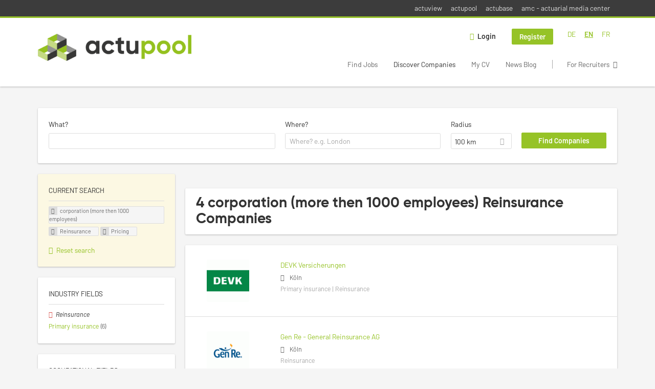

--- FILE ---
content_type: text/html; charset=utf-8
request_url: https://www.actupool.com/en/unternehmen-suchen/corporation-more-then-1000-employees/reinsurance-0/pricing
body_size: 11781
content:
<!DOCTYPE html>
<!--[if IEMobile 7]><html class="no-js ie iem7" lang="en-UK" dir="ltr"><![endif]-->
<!--[if lte IE 6]><html class="no-js ie lt-ie9 lt-ie8 lt-ie7" lang="en-UK" dir="ltr"><![endif]-->
<!--[if (IE 7)&(!IEMobile)]><html class="no-js ie lt-ie9 lt-ie8" lang="en-UK" dir="ltr"><![endif]-->
<!--[if IE 8]><html class="no-js ie lt-ie9" lang="en-UK" dir="ltr"><![endif]-->
<!--[if (gte IE 9)|(gt IEMobile 7)]><html class="no-js ie" lang="en-UK" dir="ltr" prefix="og: http://ogp.me/ns# content: http://purl.org/rss/1.0/modules/content/ dc: http://purl.org/dc/terms/ foaf: http://xmlns.com/foaf/0.1/ rdfs: http://www.w3.org/2000/01/rdf-schema# sioc: http://rdfs.org/sioc/ns# sioct: http://rdfs.org/sioc/types# skos: http://www.w3.org/2004/02/skos/core# xsd: http://www.w3.org/2001/XMLSchema#"><![endif]-->
<!--[if !IE]><!--><html class="no-js" lang="en-UK" dir="ltr" prefix="og: http://ogp.me/ns# content: http://purl.org/rss/1.0/modules/content/ dc: http://purl.org/dc/terms/ foaf: http://xmlns.com/foaf/0.1/ rdfs: http://www.w3.org/2000/01/rdf-schema# sioc: http://rdfs.org/sioc/ns# sioct: http://rdfs.org/sioc/types# skos: http://www.w3.org/2004/02/skos/core# xsd: http://www.w3.org/2001/XMLSchema#"><!--<![endif]-->
<head>
  <title>corporation (more then 1000 employees) Reinsurance Pricing Companies | actupool</title>
  <!--[if IE]><![endif]-->
<meta charset="utf-8" />
<script type="text/javascript">window.dataLayer = window.dataLayer || [];function gtag() {dataLayer.push(arguments);}gtag('consent', 'default', {ad_storage: 'denied',analytics_storage: 'denied',ad_user_data: 'denied',ad_personalization: 'denied',wait_for_update: 2000});gtag('set', 'ads_data_redaction', true);</script>
<meta name="description" content="4 corporation (more then 1000 employees) Reinsurance Pricing Companies - Company search on actupool." />
<script type="application/ld+json">{"@context":"http:\/\/schema.org","@type":"WebSite","name":"actupool","url":"https:\/\/www.actupool.com"}</script>
<script type="application/ld+json">{"@context":"http:\/\/schema.org","@type":"Organization","url":"https:\/\/www.actupool.com","logo":"https:\/\/www.actupool.com\/en\/sites\/all\/themes\/actupool\/logo.png"}</script>
<link as="image" href="https://www.actupool.com/sites/all/themes/actupool/logo.png" rel="preload" />
<link as="font" href="https://www.actupool.com/profiles/recruiter/themes/epiq/dist/fonts/fontawesome-webfont.woff" type="font/woff" crossorigin="1" rel="preload" />
<link rel="shortcut icon" href="https://www.actupool.com/sites/all/themes/actupool/favicon.ico" type="image/vnd.microsoft.icon" />
<script>window.dataLayer = window.dataLayer || []; window.dataLayer.push();</script>
<link rel="profile" href="http://www.w3.org/1999/xhtml/vocab" />
<meta property="og:image" name="twitter:image:src" content="https://www.actupool.com/sites/all/themes/actupool/dist/images/og-image.jpg" />
<meta property="og:image" content="https://www.actupool.com/sites/all/themes/actupool/dist/images/og-image.jpg" />
<meta name="HandheldFriendly" content="true" />
<meta name="MobileOptimized" content="width" />
<meta http-equiv="cleartype" content="on" />
<link rel="apple-touch-icon" href="https://www.actupool.com/sites/all/themes/actupool/apple-touch-icon.png" />
<link rel="apple-touch-icon-precomposed" href="https://www.actupool.com/sites/all/themes/actupool/apple-touch-icon-precomposed.png" />
<meta name="viewport" content="width=device-width, initial-scale=1.0, minimum-scale=1.0" />
<link rel="canonical" href="https://www.actupool.com/en/unternehmen-suchen/corporation-more-then-1000-employees/reinsurance-0" />
<meta property="og:site_name" content="actupool" />
<meta property="og:type" content="article" />
<meta property="og:url" content="https://www.actupool.com/en/unternehmen-suchen/corporation-more-then-1000-employees/reinsurance-0/pricing" />
  <link type="text/css" rel="stylesheet" href="https://www.actupool.com/sites/default/files/advagg_css/css__ecI-b0vwEJN6z93gbin_rJzyoreyiqbGbvGNw-Nq9Js__v3bu_jS-KalT7VWCxG4S2YHDhQB22AbKBgcaS8N0x9U__xZtX7tkbPfU71HZNCENOQc4KZ7gxgBRK_4u2lzxYxT0.css" media="all" />
<style>@font-face{font-family:'drop';src:local(Arial),local(Droid)}@font-face{font-family:'spinjs';src:local(Arial),local(Droid)}.ajax-progress div.throbber{font-family:spinjs !important;line-height:15px;text-indent:1px;word-spacing:33px;letter-spacing:50px;font-size:25px;font-weight:400;text-decoration:none;color:#475a69;background-color:#000}</style>
<link type="text/css" rel="stylesheet" href="https://www.actupool.com/sites/default/files/advagg_css/css__92vbEODaRa5RAmafoOYT6vhNPe92o-94l7rzBFsdsL4__3g9geKSEL7Bi9frPpmyhbJqLlbd7VKV1PZSRY6FCB3Q__xZtX7tkbPfU71HZNCENOQc4KZ7gxgBRK_4u2lzxYxT0.css" media="all" />

<!--[if lte IE 8]>
<link type="text/css" rel="stylesheet" href="https://www.actupool.com/sites/default/files/advagg_css/css__ViiX6EVPw-kTGXAuH4gBNNca8HfjbtF-y5JfkuvuF28__HNu8L5O5f6CwjHl_FFPx2mByKxrlMYm1SGz-6evWEgI__xZtX7tkbPfU71HZNCENOQc4KZ7gxgBRK_4u2lzxYxT0.css" media="all" />
<![endif]-->
  <script src="https://app.usercentrics.eu/browser-ui/latest/loader.js" id="usercentrics-cmp" data-settings-id="000qEXSKx" defer="defer" data-tcf-enabled="true"></script>
</head>
<body class="html not-front not-logged-in page-search page-search-companies page-search-companies-corporation-more-then-1000-employees page-search-companies-corporation-more-then-1000-employees-reinsurance-0 page-search-companies-corporation-more-then-1000-employees-reinsurance-0-pricing i18n-en-UK section-search sidebar-first has-branding-logo" x-ms-format-detection="none">
  <a href="#main-content" class="element-invisible element-focusable">Skip to main content</a>
  <noscript aria-hidden="true"><iframe src="https://www.googletagmanager.com/ns.html?id=GTM-WMNL69Q" height="0" width="0" style="display:none;visibility:hidden" title="Google Tag Manager">Google Tag Manager</iframe></noscript>    <div class="navigation--sites">
    <div class="l-container">
        <div class="l-region l-region--navigation-sites">
    <nav id="block-menu-menu-actupool-top-level-nav" role="navigation" class="block block--menu block--menu-menu-actupool-top-level-nav">
      
  <ul class="menu"><li class="first leaf"><a href="https://www.actuview.com/" target="_blank">actuview</a></li>
<li class="leaf"><a href="https://actupool.com">actupool</a></li>
<li class="leaf"><a href="https://actubase.com/">actubase</a></li>
<li class="last leaf"><a href="https://actuarial-media.com/" target="_blank">amc - actuarial media center</a></li>
</ul></nav>
  </div>
    </div>
  </div>
<div  class="l-page">
  <header class="l-header" role="banner">
    <div class="l-mobile-menu">
      <div class="menu">
        <button class="menu--mobile__switch svg-icon--action svg-icon">
          
<span class="recruiter-epiq-icon svg-icon"  class="recruiter-epiq-icon svg-icon">
<svg xmlns="http://www.w3.org/2000/svg" role="img" aria-labelledby="bars" viewBox="0 0 100 100">
      <title id="bars">Menu</title>
    <use
    xlink:href="https://www.actupool.com/sites/all/themes/actupool/dist/icons/defs/icons.svg?refresh2#bars"></use>
</svg>
</span>
        </button>
      </div>
      <div class="l-branding-mobile">
                              <a href="/en"
               title="actupool" rel="home"
               class="site-logo">
              <img src="https://www.actupool.com/sites/all/themes/actupool/logo.png"
                   alt="actupool logo"/>
            </a>
                                </div>
      <a href="/search/job" class="svg-icon--action svg-icon">
        
<span class="recruiter-epiq-icon svg-icon"  class="recruiter-epiq-icon svg-icon">
<svg xmlns="http://www.w3.org/2000/svg" role="img" aria-labelledby="search" viewBox="0 0 100 100">
      <title id="search">Search for jobs</title>
    <use
    xlink:href="https://www.actupool.com/sites/all/themes/actupool/dist/icons/defs/icons.svg?refresh2#search"></use>
</svg>
</span>
      </a>
    </div>
    <div class="l-container">
      <div class="l-branding">
                  <a href="/en"
             title="actupool" rel="home"
             class="site-logo">
            <img src="https://www.actupool.com/sites/all/themes/actupool/logo.png"
                 alt="actupool logo"/>
          </a>
                
                      </div>

            <div class="l-navigation-container mobile-menu">
        <div class="navigation__mobile-menu-branding">
                      <a href="/en"
               title="actupool" rel="home"
               class="site-logo">
              <img src="https://www.actupool.com/sites/all/themes/actupool/logo.png"
                   alt="actupool logo"/>
            </a>
                    <button class="mobile-menu__close svg-icon--action">
            
<span class="recruiter-epiq-icon svg-icon svg-icon--action"  class="recruiter-epiq-icon svg-icon svg-icon--action">
<svg xmlns="http://www.w3.org/2000/svg" role="img" aria-labelledby="times" viewBox="0 0 100 100">
      <title id="times">Close menu</title>
    <use
    xlink:href="https://www.actupool.com/sites/all/themes/actupool/dist/icons/defs/icons.svg?refresh2#times"></use>
</svg>
</span>
          </button>
        </div>
        <div class="l-navigation-top">
                      <div class="l-region l-region--navigation-top">
    <div id="block-locale-language" role="complementary" class="block block--locale block--locale-language">
        <div class="block__title"><span>Languages</span></div>
      <div class="block__content">
    <ul class="language-switcher-locale-url"><li class="de first"><a href="/de/unternehmen-suchen/konzern-ueber-1000-ma/rueckversicherung-0/pricing" class="language-link" xml:lang="de" hreflang="de">DE</a></li>
<li class="en-UK"><a href="/en/unternehmen-suchen/corporation-more-then-1000-employees/reinsurance-0/pricing" class="language-link active" xml:lang="en-UK" hreflang="en">EN</a></li>
<li class="fr last"><a href="/fr/unternehmen-suchen/konzern-uber-1000-ma/ruckversicherung/pricing" class="language-link" xml:lang="fr" hreflang="fr">FR</a></li>
</ul>  </div>
</div>
<nav id="block-menu-menu-login-menu" role="navigation" aria-label="Login menu" class="block block--menu block-user-menu block--menu-menu-login-menu">
        <div class="block__title"><span><strong>Login menu</strong></span></div>
    
  <ul class="menu"><li class="first leaf"><a href="/en/user/login" class="login-transparent">Login</a></li>
<li class="last leaf"><a href="/en/user/register" class="epiq-button--primary">Register</a></li>
</ul></nav>
  </div>
        </div>
        <div class="l-navigation-main">
            <div class="l-region l-region--navigation">
    <nav id="block-menu-menu-applicant-menu" role="navigation" aria-label="Applicant menu" class="block block--menu block-main-menu block-applicant-menu block--menu-menu-applicant-menu">
        <div class="block__title"><span><strong>Applicant menu</strong></span></div>
    
  <ul class="menu"><li class="first collapsed"><a href="/en/jobs">Find Jobs</a></li>
<li class="leaf active-trail"><a href="/en/unternehmen-suchen" class="active-trail active">Discover Companies</a></li>
<li class="leaf"><a href="/en/resume-lp">My CV</a></li>
<li class="leaf"><a href="/en/news">News Blog</a></li>
<li class="last leaf"><a href="/en/recruiter" class="menu-item--switch">For Recruiters</a></li>
</ul></nav>
  </div>
        </div>
      </div>
    </div>
  </header>

  
      <div class="l-search">
      <div class="l-container">
          <div class="l-region l-region--search">
    <div id="block-views-cc6b601be0835d68231107649541f5e8" class="block block--views block-search block-company-search block--views-cc6b601be0835d68231107649541f5e8">
        <div class="block__content">
    <form role="search" class="views-exposed-form-company-profile-search-page" action="/en/unternehmen-suchen/corporation-more-then-1000-employees/reinsurance-0/pricing" method="get" id="views-exposed-form-company-profile-search-page" accept-charset="UTF-8"><div><div class="views-exposed-form">
  <div class="views-exposed-widgets clearfix">
          <div id="edit-search-api-views-fulltext-wrapper" class="views-exposed-widget views-widget-filter-search_api_views_fulltext ">
                  <label for="edit-search-api-views-fulltext">
            What?          </label>
          <div class="views-widget">
            <div class="form-item form-type-autocomplete form-type-textfield form-item-search-api-views-fulltext">
 <div class="form-item-input"><input class="auto_submit form-text form-autocomplete" data-search-api-autocomplete-search="search_api_views_company_profile_search" type="text" id="edit-search-api-views-fulltext" name="search_api_views_fulltext" value="" size="30" maxlength="128" /><input type="hidden" id="edit-search-api-views-fulltext-autocomplete" value="https://www.actupool.com/sapi_autocomplete.php?machine_name=search_api_views_company_profile_search&amp;language=en-UK" disabled="disabled" class="autocomplete" />
</div></div>
          </div>
                      </div>
                <div id="edit-company-geo-location-wrapper" class="views-exposed-widget views-widget-filter-company_geo_location has-operator ">
                  <label for="edit-company-geo-location">
            Where?          </label>
          <div class="views-widget">
            <input id="edit-company-geo-location" type="hidden" name="company_geo_location" value="" />
<div id='root-company-geo-location'><div class='views-exposed-widget' style='visibility: hidden;'><div class='geosuggest__input-wrapper'><input type='text'></div></div></div>          </div>
                      </div>
              <div class='views-exposed-widget views-widget-filter-company_geo_location views-geo-radius'>
          <label for="edit-radius">
            Radius          </label>
          <div class="views-operator">
            <div class="form-item form-type-select form-item-radius">
  <div class="form-item-input"><select aria-label="Radius" class="formawesome-enhanced form-select" id="edit-radius" name="radius"><option value="">-</option><option value="5">5 km</option><option value="25">25 km</option><option value="50">50 km</option><option value="100" selected="selected">100 km</option><option value="200">200 km</option></select>
</div></div>
          </div>
        </div>
                          <div class="views-exposed-widget views-submit-button">
      <div class="form-item form-type-submit form-item-Find-Companies">
 <input type="submit" id="edit-submit-company-profile-search" name="Find Companies" value="Find Companies" class="form-submit button button--primary" />
</div>
<input class="latitude" data-geo="lat" type="hidden" name="lat" value="" />
<input class="longitude" data-geo="lng" type="hidden" name="lon" value="" />
<input class="country" data-geo="country" type="hidden" name="country" value="" />
<input class="administrative_area_level_1" data-geo="administrative_area_level_1" type="hidden" name="administrative_area_level_1" value="" />
    </div>
      </div>
</div>
</div></form>  </div>
</div>
  </div>
      </div>
    </div>
  
  <div class="l-main">
    <div class="l-container">
      <div class="l-content" role="main">
        <a id="main-content"></a>
                                                                          <div class="l-region l-region--content">
    <div class="view view-company-profile-search view-id-company_profile_search view-display-id-page view-dom-id-edf6bc608fc5c68289991bb29918df26">
            <div class="view-header">
      <h1 class="search-result-header">4 corporation (more then 1000 employees) Reinsurance Companies</h1>    </div>
  
  
  
      <div class="view-content">
        <div class="views-row views-row-1 views-row-odd views-row-first">
    <div class="entity entity-profile2 profile2-company-profile company_profile--teaser company-profile--teaser clearfix" about="/en/unternehmen/devk-versicherungen" typeof="" class="entity entity-profile2 profile2-company-profile company_profile--teaser">
  <div class="content">

    <a title='DEVK Versicherungen'
       href='/en/unternehmen/devk-versicherungen'
      >
              <div class="company-profile__logo" >
          <picture  title="DEVK Versicherungen">
<!--[if IE 9]><video style="display: none;"><![endif]-->
<source data-srcset="https://www.actupool.com/sites/default/files/styles/squared_teaser_logo_wide_1x/public/company_logos/logo_devk_40x10_d_wag_002.gif?itok=T426vUD7 1x, https://www.actupool.com/sites/default/files/styles/squared_teaser_logo_wide_2x/public/company_logos/logo_devk_40x10_d_wag_002.gif?itok=j0_G8Wur 2x" data-aspectratio="200/200" media="(min-width: 1200px)" />
<source data-srcset="https://www.actupool.com/sites/default/files/styles/squared_teaser_logo_narrow_1x/public/company_logos/logo_devk_40x10_d_wag_002.gif?itok=XEe0ZWem 1x, https://www.actupool.com/sites/default/files/styles/squared_teaser_logo_narrow_2x/public/company_logos/logo_devk_40x10_d_wag_002.gif?itok=8ztPuNDS 2x" data-aspectratio="200/200" media="(min-width: 800px)" />
<source data-srcset="https://www.actupool.com/sites/default/files/styles/squared_teaser_logo_small_1x/public/company_logos/logo_devk_40x10_d_wag_002.gif?itok=12UjOCb5 1x, https://www.actupool.com/sites/default/files/styles/squared_teaser_logo_small_2x/public/company_logos/logo_devk_40x10_d_wag_002.gif?itok=2mH9gg3G 2x" data-aspectratio="150/150" media="(min-width: 480px)" />
<source data-srcset="https://www.actupool.com/sites/default/files/styles/squared_teaser_logo_mobile_1x/public/company_logos/logo_devk_40x10_d_wag_002.gif?itok=gveCkqYF 1x, https://www.actupool.com/sites/default/files/styles/squared_teaser_logo_mobile_2x/public/company_logos/logo_devk_40x10_d_wag_002.gif?itok=SfonwyfK 2x" data-aspectratio="200/200" media="(min-width: 0px)" />
<!--[if IE 9]></video><![endif]-->
<img  class="lazyload" data-aspectratio="" data-src="https://www.actupool.com/sites/default/files/styles/frontpage_company_logo/public/company_logos/logo_devk_40x10_d_wag_002.gif?itok=iHqtO5I_" alt="DEVK Versicherungen" title="DEVK Versicherungen" />
</picture>        </div>
      
      <div class="company-profile__info" >
        <h2 class="company-profile__name" >
          <div class="field field--name-field-company-name field--type-text field--label-hidden"><div class="field__items"><div class="field__item even">DEVK Versicherungen</div></div></div>        </h2>

                  <div class="company-profile__address" >
            <div class="field field--name-field-company-address field--type-addressfield field--label-hidden"><div class="field__items"><div class="field__item even"><div class="street-block"><div class="thoroughfare">Riehler Straße 190</div></div>
<div class="addressfield-container-inline locality-block country-DE country-hidden"><span class="postal-code">50735</span> <span class="locality">Köln</span></div>
</div></div></div>          </div>
        
                  <div class="company-profile__industry" >
            Primary insurance | Reinsurance          </div>
              </div>
    </a>

    <div class="company-profile__links">
      
      
      
      
      
          </div>
  </div>
</div>
  </div>
  <div class="views-row views-row-2 views-row-even">
    <div class="entity entity-profile2 profile2-company-profile company_profile--teaser company-profile--teaser clearfix" about="/en/unternehmen/gen-re-general-reinsurance-ag" typeof="" class="entity entity-profile2 profile2-company-profile company_profile--teaser">
  <div class="content">

    <a title='Gen Re - General Reinsurance AG'
       href='/en/unternehmen/gen-re-general-reinsurance-ag'
      >
              <div class="company-profile__logo" >
          <picture  title="Gen Re - General Reinsurance AG">
<!--[if IE 9]><video style="display: none;"><![endif]-->
<source data-srcset="https://www.actupool.com/sites/default/files/styles/squared_teaser_logo_wide_1x/public/company_logos/genre_300px.gif?itok=mYjdMcOC 1x, https://www.actupool.com/sites/default/files/styles/squared_teaser_logo_wide_2x/public/company_logos/genre_300px.gif?itok=myYZYSmU 2x" data-aspectratio="200/200" media="(min-width: 1200px)" />
<source data-srcset="https://www.actupool.com/sites/default/files/styles/squared_teaser_logo_narrow_1x/public/company_logos/genre_300px.gif?itok=z27Fxgtm 1x, https://www.actupool.com/sites/default/files/styles/squared_teaser_logo_narrow_2x/public/company_logos/genre_300px.gif?itok=ktOoYWv_ 2x" data-aspectratio="200/200" media="(min-width: 800px)" />
<source data-srcset="https://www.actupool.com/sites/default/files/styles/squared_teaser_logo_small_1x/public/company_logos/genre_300px.gif?itok=ZZuNGCtF 1x, https://www.actupool.com/sites/default/files/styles/squared_teaser_logo_small_2x/public/company_logos/genre_300px.gif?itok=ShLwNvN4 2x" data-aspectratio="150/150" media="(min-width: 480px)" />
<source data-srcset="https://www.actupool.com/sites/default/files/styles/squared_teaser_logo_mobile_1x/public/company_logos/genre_300px.gif?itok=TjJKmgPz 1x, https://www.actupool.com/sites/default/files/styles/squared_teaser_logo_mobile_2x/public/company_logos/genre_300px.gif?itok=HF2QywO8 2x" data-aspectratio="200/200" media="(min-width: 0px)" />
<!--[if IE 9]></video><![endif]-->
<img  class="lazyload" data-aspectratio="" data-src="https://www.actupool.com/sites/default/files/styles/frontpage_company_logo/public/company_logos/genre_300px.gif?itok=JRbnpWme" alt="Gen Re - General Reinsurance AG" title="Gen Re - General Reinsurance AG" />
</picture>        </div>
      
      <div class="company-profile__info" >
        <h2 class="company-profile__name" >
          <div class="field field--name-field-company-name field--type-text field--label-hidden"><div class="field__items"><div class="field__item even">Gen Re - General Reinsurance AG</div></div></div>        </h2>

                  <div class="company-profile__address" >
            <div class="field field--name-field-company-address field--type-addressfield field--label-hidden"><div class="field__items"><div class="field__item even"><div class="street-block"><div class="thoroughfare">Theodor-Heuss-Ring 11</div></div>
<div class="addressfield-container-inline locality-block country-DE country-hidden"><span class="postal-code">50668</span> <span class="locality">Köln</span></div>
</div></div></div>          </div>
        
                  <div class="company-profile__industry" >
            Reinsurance          </div>
              </div>
    </a>

    <div class="company-profile__links">
      
      
      
      
      
          </div>
  </div>
</div>
  </div>
  <div class="views-row views-row-3 views-row-odd">
    <div class="entity entity-profile2 profile2-company-profile company_profile--teaser company-profile--teaser clearfix" about="/en/unternehmen/hdi-ag" typeof="" class="entity entity-profile2 profile2-company-profile company_profile--teaser">
  <div class="content">

    <a title='HDI AG'
       href='/en/unternehmen/hdi-ag'
      >
              <div class="company-profile__logo" >
          <picture  title="HDI AG">
<!--[if IE 9]><video style="display: none;"><![endif]-->
<source data-srcset="https://www.actupool.com/sites/default/files/styles/squared_teaser_logo_wide_1x/public/company_logos/hdi-logo.jpg?itok=77Y9Kbzx 1x, https://www.actupool.com/sites/default/files/styles/squared_teaser_logo_wide_2x/public/company_logos/hdi-logo.jpg?itok=dMxl68cr 2x" data-aspectratio="200/200" media="(min-width: 1200px)" />
<source data-srcset="https://www.actupool.com/sites/default/files/styles/squared_teaser_logo_narrow_1x/public/company_logos/hdi-logo.jpg?itok=V8yq2dmD 1x, https://www.actupool.com/sites/default/files/styles/squared_teaser_logo_narrow_2x/public/company_logos/hdi-logo.jpg?itok=Zoj8HCXW 2x" data-aspectratio="200/200" media="(min-width: 800px)" />
<source data-srcset="https://www.actupool.com/sites/default/files/styles/squared_teaser_logo_small_1x/public/company_logos/hdi-logo.jpg?itok=vXHITpiE 1x, https://www.actupool.com/sites/default/files/styles/squared_teaser_logo_small_2x/public/company_logos/hdi-logo.jpg?itok=J8sHiMi1 2x" data-aspectratio="150/150" media="(min-width: 480px)" />
<source data-srcset="https://www.actupool.com/sites/default/files/styles/squared_teaser_logo_mobile_1x/public/company_logos/hdi-logo.jpg?itok=TQuvGfDK 1x, https://www.actupool.com/sites/default/files/styles/squared_teaser_logo_mobile_2x/public/company_logos/hdi-logo.jpg?itok=3CX7D9IW 2x" data-aspectratio="200/200" media="(min-width: 0px)" />
<!--[if IE 9]></video><![endif]-->
<img  class="lazyload" data-aspectratio="" data-src="https://www.actupool.com/sites/default/files/styles/frontpage_company_logo/public/company_logos/hdi-logo.jpg?itok=UN5r3oqs" alt="HDI AG" title="HDI AG" />
</picture>        </div>
      
      <div class="company-profile__info" >
        <h2 class="company-profile__name" >
          <div class="field field--name-field-company-name field--type-text field--label-hidden"><div class="field__items"><div class="field__item even">HDI AG</div></div></div>        </h2>

                  <div class="company-profile__address" >
            <div class="field field--name-field-company-address field--type-addressfield field--label-hidden"><div class="field__items"><div class="field__item even"><div class="street-block"><div class="thoroughfare">HDI-Platz 1</div></div>
<div class="addressfield-container-inline locality-block country-DE country-hidden"><span class="postal-code">30659</span> <span class="locality">Hannover</span></div>
</div></div></div>          </div>
        
                  <div class="company-profile__industry" >
            Primary insurance | Reinsurance          </div>
              </div>
    </a>

    <div class="company-profile__links">
      
      
      
      
      
          </div>
  </div>
</div>
  </div>
  <div class="views-row views-row-4 views-row-even views-row-last">
    <div class="entity entity-profile2 profile2-company-profile company_profile--teaser company-profile--teaser clearfix" about="/en/unternehmen/scor-rueckversicherung-deutschland-niederlassung-der-scor-se" typeof="" class="entity entity-profile2 profile2-company-profile company_profile--teaser">
  <div class="content">

    <a title='SCOR Rückversicherung Deutschland - Niederlassung der SCOR SE'
       href='/en/unternehmen/scor-rueckversicherung-deutschland-niederlassung-der-scor-se'
      >
              <div class="company-profile__logo" >
          <picture  title="SCOR Rückversicherung Deutschland - Niederlassung der SCOR SE">
<!--[if IE 9]><video style="display: none;"><![endif]-->
<source data-srcset="https://www.actupool.com/sites/default/files/styles/squared_teaser_logo_wide_1x/public/company_logos/logo.png?itok=SmdxQOGw 1x, https://www.actupool.com/sites/default/files/styles/squared_teaser_logo_wide_2x/public/company_logos/logo.png?itok=fPEDLwqW 2x" data-aspectratio="200/200" media="(min-width: 1200px)" />
<source data-srcset="https://www.actupool.com/sites/default/files/styles/squared_teaser_logo_narrow_1x/public/company_logos/logo.png?itok=1pWZ3Iae 1x, https://www.actupool.com/sites/default/files/styles/squared_teaser_logo_narrow_2x/public/company_logos/logo.png?itok=nNw2qBkl 2x" data-aspectratio="200/200" media="(min-width: 800px)" />
<source data-srcset="https://www.actupool.com/sites/default/files/styles/squared_teaser_logo_small_1x/public/company_logos/logo.png?itok=Ft4dvXGs 1x, https://www.actupool.com/sites/default/files/styles/squared_teaser_logo_small_2x/public/company_logos/logo.png?itok=taPUAuqH 2x" data-aspectratio="150/150" media="(min-width: 480px)" />
<source data-srcset="https://www.actupool.com/sites/default/files/styles/squared_teaser_logo_mobile_1x/public/company_logos/logo.png?itok=thkSWuyR 1x, https://www.actupool.com/sites/default/files/styles/squared_teaser_logo_mobile_2x/public/company_logos/logo.png?itok=_7f1M8R3 2x" data-aspectratio="200/200" media="(min-width: 0px)" />
<!--[if IE 9]></video><![endif]-->
<img  class="lazyload" data-aspectratio="" data-src="https://www.actupool.com/sites/default/files/styles/frontpage_company_logo/public/company_logos/logo.png?itok=vGjXZH0g" alt="SCOR Rückversicherung Deutschland - Niederlassung der SCOR SE" title="SCOR Rückversicherung Deutschland - Niederlassung der SCOR SE" />
</picture>        </div>
      
      <div class="company-profile__info" >
        <h2 class="company-profile__name" >
          <div class="field field--name-field-company-name field--type-text field--label-hidden"><div class="field__items"><div class="field__item even">SCOR Rückversicherung Deutschland - Niederlassung der SCOR SE</div></div></div>        </h2>

                  <div class="company-profile__address" >
            <div class="field field--name-field-company-address field--type-addressfield field--label-hidden"><div class="field__items"><div class="field__item even"><div class="street-block"><div class="thoroughfare">Goebenstraße</div></div>
<div class="addressfield-container-inline locality-block country-DE country-hidden"><span class="postal-code">50672</span> <span class="locality">Köln</span></div>
</div></div></div>          </div>
        
                  <div class="company-profile__industry" >
            Reinsurance          </div>
              </div>
    </a>

    <div class="company-profile__links">
              <div class="company-profile__job-count">
          <span><a href="/en/unternehmen/scor-rueckversicherung-deutschland-niederlassung-der-scor-se#company-profile-jobs">2 jobs</a></span>
        </div>
      
      
      
      
      
          </div>
  </div>
</div>
  </div>
    </div>
  
  
  
  
  
  
</div>  </div>
              </div>

      <div role="complementary" class="l-region l-region--sidebar-first mini-exposed-filters sidebar--facetapi mobile-menu"'>
<div class="navigation__mobile-menu-branding">
      <a href="/en"
       title="actupool" rel="home"
       class="site-logo">
      <img src="https://www.actupool.com/sites/all/themes/actupool/logo.png"
           alt="actupool"/>
    </a>
    <button class="mobile-menu__close svg-icon--action">
    
<span class="recruiter-epiq-icon svg-icon svg-icon--action"  class="recruiter-epiq-icon svg-icon svg-icon--action">
<svg xmlns="http://www.w3.org/2000/svg" role="img" aria-labelledby="times--2" viewBox="0 0 100 100">
      <title id="times--2">Close menu</title>
    <use
    xlink:href="https://www.actupool.com/sites/all/themes/actupool/dist/icons/defs/icons.svg?refresh2#times"></use>
</svg>
</span>
  </button>
</div>
<div id="block-current-search-company-search-current-search" class="block block--current-search block--current-search-company-search-current-search">
        <div class="block__title"><span>Current search</span></div>
      <div class="block__content">
    <div class="current-search-item current-search-item-active current-search-item-active-items"><ul class=""><li class="active"><a href="/en/unternehmen-suchen/reinsurance-0/pricing" rel="nofollow" class="active"><i class="facetapi-clear"></i> <span class="element-invisible"> Remove &lt;span class=&#039;facetapi-facet-text&#039;&gt;corporation (more then 1000 employees)&lt;/span&gt; filter </span></a><span class='facetapi-facet-text'>corporation (more then 1000 employees)</span></li>
<li class="active active"><a href="/en/unternehmen-suchen/corporation-more-then-1000-employees/pricing" rel="nofollow" class="active"><i class="facetapi-clear"></i> <span class="element-invisible"> Remove &lt;span class=&#039;facetapi-facet-text&#039;&gt;Reinsurance&lt;/span&gt; filter </span></a><span class='facetapi-facet-text'>Reinsurance</span></li>
<li class="active active active"><a href="/en/unternehmen-suchen/corporation-more-then-1000-employees/reinsurance-0" rel="nofollow" class="active"><i class="facetapi-clear"></i> <span class="element-invisible"> Remove &lt;span class=&#039;facetapi-facet-text&#039;&gt;Pricing&lt;/span&gt; filter </span></a><span class='facetapi-facet-text'>Pricing</span></li>
</ul></div><a href="/en/unternehmen-suchen" class="recruiter-seo__clear-search">Reset search</a>  </div>
</div>
<div id="block-facetapi-134ofvkgwum9f4kkawjy0hlxcm1wdi3p" class="block block--facetapi block--facetapi-134ofvkgwum9f4kkawjy0hlxcm1wdi3p block--menu">
        <div class="block__title"><span>Industry Fields</span></div>
      <div class="block__content">
    <ul class="facetapi-facetapi-links facetapi-facet-field-company-profile-infofield-company-industryparents-all" id="facetapi-facet-search-apicompany-profile-search-block-field-company-profile-infofield-company-industryparents-all"><li class="active leaf"><a href="/en/unternehmen-suchen/corporation-more-then-1000-employees/pricing" class="facetapi-active active" id="facetapi-link--15" title="Remove Reinsurance filter"><i class="facetapi-clear"></i> </a><span class="facetapi-facet-text">Reinsurance</span></li>
<li class="leaf"><a href="/en/unternehmen-suchen/corporation-more-then-1000-employees/primary-insurance/pricing" class="facetapi-inactive" id="facetapi-link--16"><span class="facetapi-facet-text">Primary insurance</span> <span class="facetapi-link__counter">(6)</span></a></li>
</ul>  </div>
</div>
<div id="block-facetapi-22wkjq6lwqo4hqpsmjruedvyw8g9sydu" class="block block--facetapi block--facetapi-22wkjq6lwqo4hqpsmjruedvyw8g9sydu block--menu">
        <div class="block__title"><span>Occupational fields</span></div>
      <div class="block__content">
    <ul class="facetapi-facetapi-links facetapi-facet-field-company-profile-infofield-company-occupational-fieldparents-all" id="facetapi-facet-search-apicompany-profile-search-block-field-company-profile-infofield-company-occupational-fieldparents-all"><li class="active leaf"><a href="/en/unternehmen-suchen/corporation-more-then-1000-employees/reinsurance-0" class="facetapi-active active" id="facetapi-link--17" title="Remove Pricing filter"><i class="facetapi-clear"></i> </a><span class="facetapi-facet-text">Pricing</span></li>
<li class="leaf"><a href="/en/unternehmen-suchen/corporation-more-then-1000-employees/reinsurance-0/aktuariat" class="facetapi-inactive" id="facetapi-link--18"><span class="facetapi-facet-text">Actuarial</span> <span class="facetapi-link__counter">(4)</span></a></li>
<li class="leaf"><a href="/en/unternehmen-suchen/corporation-more-then-1000-employees/reinsurance-0/casualty-insurance" class="facetapi-inactive" id="facetapi-link--19"><span class="facetapi-facet-text">Casualty Insurance</span> <span class="facetapi-link__counter">(4)</span></a></li>
<li class="leaf"><a href="/en/unternehmen-suchen/corporation-more-then-1000-employees/reinsurance-0/data-science" class="facetapi-inactive" id="facetapi-link--20"><span class="facetapi-facet-text">Data Science</span> <span class="facetapi-link__counter">(4)</span></a></li>
<li class="leaf"><a href="/en/unternehmen-suchen/corporation-more-then-1000-employees/reinsurance-0/life-insurance" class="facetapi-inactive" id="facetapi-link--21"><span class="facetapi-facet-text">Life Insurance</span> <span class="facetapi-link__counter">(4)</span></a></li>
<li class="leaf"><a href="/en/unternehmen-suchen/corporation-more-then-1000-employees/reinsurance-0/risk-management" class="facetapi-inactive" id="facetapi-link--22"><span class="facetapi-facet-text">Risk Management</span> <span class="facetapi-link__counter">(4)</span></a></li>
<li class="leaf"><a href="/en/unternehmen-suchen/corporation-more-then-1000-employees/reinsurance-0/statistics" class="facetapi-inactive" id="facetapi-link--23"><span class="facetapi-facet-text">Statistics</span> <span class="facetapi-link__counter">(4)</span></a></li>
<li class="leaf"><a href="/en/unternehmen-suchen/corporation-more-then-1000-employees/reinsurance-0/underwriting" class="facetapi-inactive" id="facetapi-link--24"><span class="facetapi-facet-text">Underwriting</span> <span class="facetapi-link__counter">(4)</span></a></li>
<li class="leaf"><a href="/en/unternehmen-suchen/corporation-more-then-1000-employees/reinsurance-0/accounting" class="facetapi-inactive" id="facetapi-link--25"><span class="facetapi-facet-text">Accounting</span> <span class="facetapi-link__counter">(3)</span></a></li>
<li class="leaf"><a href="/en/unternehmen-suchen/corporation-more-then-1000-employees/reinsurance-0/analysis" class="facetapi-inactive" id="facetapi-link--26"><span class="facetapi-facet-text">Analysis</span> <span class="facetapi-link__counter">(3)</span></a></li>
<li class="leaf"><a href="/en/unternehmen-suchen/corporation-more-then-1000-employees/reinsurance-0/controlling" class="facetapi-inactive" id="facetapi-link--27"><span class="facetapi-facet-text">Controlling</span> <span class="facetapi-link__counter">(3)</span></a></li>
<li class="leaf"><a href="/en/unternehmen-suchen/corporation-more-then-1000-employees/reinsurance-0/investment" class="facetapi-inactive" id="facetapi-link--28"><span class="facetapi-facet-text">Investment</span> <span class="facetapi-link__counter">(3)</span></a></li>
<li class="leaf"><a href="/en/unternehmen-suchen/corporation-more-then-1000-employees/reinsurance-0/it" class="facetapi-inactive" id="facetapi-link--29"><span class="facetapi-facet-text">IT</span> <span class="facetapi-link__counter">(3)</span></a></li>
<li class="leaf"><a href="/en/unternehmen-suchen/corporation-more-then-1000-employees/reinsurance-0/modeling" class="facetapi-inactive" id="facetapi-link--30"><span class="facetapi-facet-text">Modeling</span> <span class="facetapi-link__counter">(3)</span></a></li>
<li class="leaf"><a href="/en/unternehmen-suchen/corporation-more-then-1000-employees/reinsurance-0/product-development" class="facetapi-inactive" id="facetapi-link--31"><span class="facetapi-facet-text">Product Development</span> <span class="facetapi-link__counter">(3)</span></a></li>
<li class="leaf"><a href="/en/unternehmen-suchen/corporation-more-then-1000-employees/reinsurance-0/reinsurance" class="facetapi-inactive" id="facetapi-link--32"><span class="facetapi-facet-text">Reinsurance</span> <span class="facetapi-link__counter">(3)</span></a></li>
<li class="leaf"><a href="/en/unternehmen-suchen/corporation-more-then-1000-employees/reinsurance-0/reporting" class="facetapi-inactive" id="facetapi-link--33"><span class="facetapi-facet-text">Reporting</span> <span class="facetapi-link__counter">(3)</span></a></li>
<li class="leaf"><a href="/en/unternehmen-suchen/corporation-more-then-1000-employees/reinsurance-0/bilanzierung" class="facetapi-inactive" id="facetapi-link--34"><span class="facetapi-facet-text">Accounting</span> <span class="facetapi-link__counter">(2)</span></a></li>
<li class="leaf"><a href="/en/unternehmen-suchen/corporation-more-then-1000-employees/reinsurance-0/calcul-des-couts" class="facetapi-inactive" id="facetapi-link--35"><span class="facetapi-facet-text">Calculation</span> <span class="facetapi-link__counter">(2)</span></a></li>
<li class="leaf"><a href="/en/unternehmen-suchen/corporation-more-then-1000-employees/reinsurance-0/health-insurance" class="facetapi-inactive" id="facetapi-link--36"><span class="facetapi-facet-text">Public Insurance</span> <span class="facetapi-link__counter">(2)</span></a></li>
</ul>  </div>
</div>
<div id="block-facetapi-usswd5gzg1z3tievm8fpjcgy7mgffbho" class="block block--facetapi block--facetapi-usswd5gzg1z3tievm8fpjcgy7mgffbho block--menu">
        <div class="block__title"><span>Professional field</span></div>
      <div class="block__content">
    <ul class="facetapi-facetapi-links facetapi-facet-field-company-profile-infofield-company-field-of-studiesparents-all" id="facetapi-facet-search-apicompany-profile-search-block-field-company-profile-infofield-company-field-of-studiesparents-all"><li class="leaf"><a href="/en/unternehmen-suchen/corporation-more-then-1000-employees/business-mathematics/reinsurance-0/pricing" class="facetapi-inactive" id="facetapi-link--6"><span class="facetapi-facet-text">Business Mathematics</span> <span class="facetapi-link__counter">(4)</span></a></li>
<li class="leaf"><a href="/en/unternehmen-suchen/corporation-more-then-1000-employees/macroeconomics/reinsurance-0/pricing" class="facetapi-inactive" id="facetapi-link--7"><span class="facetapi-facet-text">Macroeconomics</span> <span class="facetapi-link__counter">(4)</span></a></li>
<li class="leaf"><a href="/en/unternehmen-suchen/corporation-more-then-1000-employees/mathematics/reinsurance-0/pricing" class="facetapi-inactive" id="facetapi-link--8"><span class="facetapi-facet-text">Mathematics</span> <span class="facetapi-link__counter">(4)</span></a></li>
<li class="leaf"><a href="/en/unternehmen-suchen/corporation-more-then-1000-employees/statistics/reinsurance-0/pricing" class="facetapi-inactive" id="facetapi-link--9"><span class="facetapi-facet-text">Statistics</span> <span class="facetapi-link__counter">(4)</span></a></li>
<li class="leaf"><a href="/en/unternehmen-suchen/corporation-more-then-1000-employees/computer-science/reinsurance-0/pricing" class="facetapi-inactive" id="facetapi-link--10"><span class="facetapi-facet-text">Computer Science</span> <span class="facetapi-link__counter">(3)</span></a></li>
<li class="leaf"><a href="/en/unternehmen-suchen/corporation-more-then-1000-employees/financial-mathematics/reinsurance-0/pricing" class="facetapi-inactive" id="facetapi-link--11"><span class="facetapi-facet-text">Financial Mathematics</span> <span class="facetapi-link__counter">(3)</span></a></li>
<li class="leaf"><a href="/en/unternehmen-suchen/corporation-more-then-1000-employees/natural-sciences/reinsurance-0/pricing" class="facetapi-inactive" id="facetapi-link--12"><span class="facetapi-facet-text">Natural Sciences</span> <span class="facetapi-link__counter">(3)</span></a></li>
<li class="leaf"><a href="/en/unternehmen-suchen/corporation-more-then-1000-employees/business-administration/reinsurance-0/pricing" class="facetapi-inactive" id="facetapi-link--13"><span class="facetapi-facet-text">Business Administration</span> <span class="facetapi-link__counter">(1)</span></a></li>
<li class="leaf"><a href="/en/unternehmen-suchen/corporation-more-then-1000-employees/physics/reinsurance-0/pricing" class="facetapi-inactive" id="facetapi-link--14"><span class="facetapi-facet-text">Physics</span> <span class="facetapi-link__counter">(1)</span></a></li>
</ul>  </div>
</div>
<div id="block-facetapi-i62gy32abxgg51hoog1vxmlwptrqywqk" class="block block--facetapi block--facetapi-i62gy32abxgg51hoog1vxmlwptrqywqk block--menu">
        <div class="block__title"><span>Company Size</span></div>
      <div class="block__content">
    <ul class="facetapi-facetapi-links facetapi-facet-field-company-profile-infofield-company-size" id="facetapi-facet-search-apicompany-profile-search-block-field-company-profile-infofield-company-size"><li class="active leaf"><a href="/en/unternehmen-suchen/reinsurance-0/pricing" class="facetapi-active active" id="facetapi-link--5" title="Remove corporation (more then 1000 employees) filter"><i class="facetapi-clear"></i> </a><span class="facetapi-facet-text">corporation (more then 1000 employees)</span></li>
</ul>  </div>
</div>
<div id="block-actupool-ads-companysearch-rectangle" class="block block--actupool-ads block--actupool-ads-companysearch-rectangle">
        <div class="block__content">
    
    <script type='text/javascript'>
function advagg_mod_1() {
  // Count how many times this function is called.
  advagg_mod_1.count = ++advagg_mod_1.count || 1;
  try {
    if (advagg_mod_1.count <= 40) {
      
      <!--// <![CDATA[
        window.onload = function () {
          // Jquery ready for use here.
          (function ($) {
            $(document).ready(function(){
              var query = '(min-width: 250px)';
              if (!window.matchMedia(query).matches) {
                $('#block-actupool-ads-companysearch-rectangle').hide();
                $('.pane-actupool-ads-companysearch-rectangle').hide(); 
              } 
             });
           })(jQuery); 
        }
      // ]]> -->
    

      // Set this to 100 so that this function only runs once.
      advagg_mod_1.count = 100;
    }
  }
  catch(e) {
    if (advagg_mod_1.count >= 40) {
      // Throw the exception if this still fails after running 40 times.
      throw e;
    }
    else {
      // Try again in 250 ms.
      window.setTimeout(advagg_mod_1, 250);
    }
  }
}
function advagg_mod_1_check() {
  if (window.jQuery && window.Drupal && window.Drupal.settings) {
    advagg_mod_1();
  }
  else {
    window.setTimeout(advagg_mod_1_check, 250);
  }
}
advagg_mod_1_check();</script>
    <!-- Revive Adserver Asynchronous JS Tag - Generated with Revive Adserver v4.1.4 -->
    <ins data-revive-zoneid='9213' data-revive-id='727bec5e09208690b050ccfc6a45d384'></ins>
    <script async src="//servedby.revive-adserver.net/asyncjs.php"></script>
      </div>
</div>
</div>
          </div>
  </div>

  <footer role="contentinfo">
    <div class="l-footer">
      <div class="l-container">
          <div class="l-region l-region--footer">
    <div id="block-block-1" class="block block--block block--block-1">
        <div class="block__content">
    <p><img alt="" src="/sites/all/themes/actupool/logo_footer.png" style="max-width: 210px; height: auto;" /></p>
<ul class="social-icons">

<li class="social-icons--linkedin">
  <a href="https://www.linkedin.com/company/actupool" rel="nofollow" target="_blank"><span>LinkedIn</span></a>
</li>
</ul>
<p>Supported by<br />
<a href="https://www.ergo.com" rel="nofollow" target="_blank"><img alt="" src="/sites/default/files/sponsor_logo/ergo_logo.png" style="max-width: 120px; height: auto;" /></a></p>
  </div>
</div>
<nav id="block-menu-menu-for-applicants" role="navigation" aria-label="For applicants" class="block block--menu block--menu-menu-for-applicants">
        <h2 class="block__title">For applicants</h2>
    
  <ul class="menu"><li class="first leaf"><a href="/en/jobs">Find Jobs</a></li>
<li class="leaf active-trail"><a href="/en/unternehmen-suchen" class="active-trail active">Discover Companies</a></li>
<li class="leaf"><a href="/en/resume">My CV</a></li>
<li class="leaf"><a href="/en/news">News-Blog</a></li>
<li class="leaf"><a href="/en/content/newsletter">Newsletter</a></li>
<li class="last leaf"><a href="/en/browse-jobs">Browse the job offers</a></li>
</ul></nav>
<nav id="block-menu-menu-for-recruiters" role="navigation" aria-label="For recruiters" class="block block--menu block--menu-menu-for-recruiters">
        <h2 class="block__title">For recruiters</h2>
    
  <ul class="menu"><li class="first leaf"><a href="/en/company">Company profile</a></li>
<li class="leaf"><a href="/en/manage/job">Job Administration</a></li>
<li class="leaf"><a href="/en/recruiter/products">Products</a></li>
<li class="last leaf"><a href="/en/news">News Blog</a></li>
</ul></nav>
<nav id="block-menu-menu-usefull-links" role="navigation" aria-label="General" class="block block--menu block--menu-menu-usefull-links">
        <h2 class="block__title">General</h2>
    
  <ul class="menu"><li class="first leaf"><a href="/en/content/about-us">About us</a></li>
<li class="leaf"><a href="/en/content/agbs">Terms of Use</a></li>
<li class="leaf"><a href="/en/contact">Contact</a></li>
<li class="leaf"><a href="/en/content/datenschutzbestimmung">Data Protection</a></li>
<li class="last leaf"><a href="/en/impressum">Impress</a></li>
</ul></nav>
  </div>
      </div>
    </div>

          <div class="l-footer-second">
        <div class="l-container">
            <div class="l-region l-region--footer-second">
    <div id="block-block-2" class="block block--block block--block-2">
        <div class="block__content">
    <p>Entwickelt durch <a href="https://www.jobiqo.com/de/loesungen/fachverlage-jobboerse/" target="_blank">JOBIQO</a></p>
  </div>
</div>
  </div>
        </div>
      </div>
      </footer>

</div>
<div class="md-overlay"></div>
  <script src="https://maps.googleapis.com/maps/api/js?key=AIzaSyBLwn75Skh9rNbs7sDK70qMWnH528lAGUo&amp;libraries=places&amp;language=de"></script>
<script src="https://www.actupool.com/sites/default/files/advagg_js/js__Gi9PqjYaVo9XK_kbYIJZ_R7YcgeAOrGa6gmyAvSjI00__hHR5zaFE9u881q7CPLRyAqxPdpDaa0nBK5q0jUzzbIo__xZtX7tkbPfU71HZNCENOQc4KZ7gxgBRK_4u2lzxYxT0.js"></script>
<script src="https://www.actupool.com/profiles/recruiter/modules/recruiter_internal/recruiter_cmp/js/user_centrics_browserui.js?t9d7sq"></script>
<script src="https://www.actupool.com/sites/default/files/advagg_js/js__imGZaHmb-tD8PEu6qR6lHG7ZUn3YRKDHOnmANG4hRyI__t3ueWe6MQ1yA9zdmXM6T5-CDoI7ksgkuAgHsZJ7XbM4__xZtX7tkbPfU71HZNCENOQc4KZ7gxgBRK_4u2lzxYxT0.js"></script>
<script src="//servedby.revive-adserver.net/asyncjs.php"></script>
<script src="https://www.actupool.com/sites/default/files/advagg_js/js__0f1nmhBk4S7yBnCsHjAl5M1cBm8hyUSfucW9Hg9u_xI__Com5fTEey0om_fzUz1zasoMfJITVLFDd1Q2RSeTxL5k__xZtX7tkbPfU71HZNCENOQc4KZ7gxgBRK_4u2lzxYxT0.js"></script>
<script src="https://www.actupool.com/sites/default/files/advagg_js/js__sFPiGtMG3UL_jaQ8kU0AbDAVfthhTuU5n8Wt0oKigPU__QGnT5oXyoAkrshDPCLyiuUNdkZYHlGNfdw1hW6VTAek__xZtX7tkbPfU71HZNCENOQc4KZ7gxgBRK_4u2lzxYxT0.js"></script>
<script src="https://www.actupool.com/sites/default/files/advagg_js/js__2Anhq8cfg7jW5LKla6nuDCQw9dk6_xtiKE3s0bkAOYA__i9b_4pqFTp-dcCiDbWpB8fkzNCk-kOmIavAOvlqkTNQ__xZtX7tkbPfU71HZNCENOQc4KZ7gxgBRK_4u2lzxYxT0.js"></script>
<script src="https://www.actupool.com/sites/default/files/advagg_js/js__XP5DCsQPY6MC0yZULmDacBIOjX7i7FibjaXZ_lbifeI__zAGKzw9oLAojelLb3EGtcGdoQIEX-yaJ98UAYbglv-M__xZtX7tkbPfU71HZNCENOQc4KZ7gxgBRK_4u2lzxYxT0.js"></script>
<script src="https://www.actupool.com/sites/default/files/advagg_js/js__6llC4rX-52T788pE08Q36HLaftJ-83t65jtFCcIGoXU__uzTwu5NvAyWXFwSAU0njphD0xwWxHnzuw1oIqV1OQes__xZtX7tkbPfU71HZNCENOQc4KZ7gxgBRK_4u2lzxYxT0.js"></script>
<script>
<!--//--><![CDATA[//><!--

function advagg_mod_defer_1() {
  document.createElement( "picture" );;
}
window.setTimeout(advagg_mod_defer_1, 0);
//--><!]]>
</script>
<script>
<!--//--><![CDATA[//><!--
jQuery.extend(Drupal.settings, {"basePath":"\/","pathPrefix":"en\/","setHasJsCookie":0,"jqueryUpdate":{"migrateMute":true,"migrateTrace":false},"overlay":{"paths":{"admin":"user\/*\/addressbook\/*\/create\nuser\/*\/addressbook\/*\/edit\/*\nuser\/*\/addressbook\/*\/delete\/*\nnode\/*\/access\nimport\nimport\/*\nnode\/*\/import\nnode\/*\/delete-items\nnode\/*\/log\nfield-collection\/*\/*\/edit\nfield-collection\/*\/*\/delete\nfield-collection\/*\/add\/*\/*\nnode\/*\/edit\nnode\/*\/delete\nnode\/*\/revisions\nnode\/*\/revisions\/*\/revert\nnode\/*\/revisions\/*\/delete\nnode\/add\nnode\/add\/*\nnode\/*\/group\ngroup\/*\/*\/overlay\/dismiss-message\njob-bookmarks-anon\njob-bookmarks-anon\/*\nfield-collection\/*\/*\/*\nreplicate\/*\/*\nnode\/*\/replicate\nfield-collection\/*\/*\/replicate\nuser\/*\/socialmedia\nbatch\ntaxonomy\/term\/*\/edit\nuser\/*\/cancel\nuser\/*\/edit\/*\nnode\/*\/translate\nnode\/*\/translate\/*\nnode\/*\/edit\/*\ntaxonomy\/term\/*\/translate\ntaxonomy\/term\/*\/translate\/*\ntaxonomy\/term\/*\/edit\/*\nnode\/*\/revisions\/view\/*\/*\nuser\/*\/saved-searches\ncontact\nresume_set_hidden\/*\njob_unpublish\/*\nmanage\/job\/buy_upgrade\/*\nbenutzer\nbenutzer\/registrieren\njob_application_reject\/*\nresume-contact-request\/*\nresume-contact-request-approved\/*\nresume-contact-request-approved-prompt\/*\nresume-import\nuser\/verify\nrecruiter\/add-job","non_admin":"admin\/structure\/block\/demo\/*\nfield-collection\/*\/*\/view\nadmin\/reports\/status\/php\nadmin\/commerce\/orders\/*\/pdf-invoice"},"pathPrefixes":["de","en","id-lang","fr"],"ajaxCallback":"overlay-ajax"},"better_exposed_filters":{"views":{"company_profile_search":{"displays":{"page":{"filters":{"search_api_views_fulltext":{"required":false},"company_geo_location":{"required":false}}}}}}},"hurricane":{"map":{"line-height":true,"text-indent":true,"word-spacing":true,"letter-spacing":true,"font-size":true,"font-weight":[null,100,200,300,400,500,600,700,800,900],"font-family":["drop","spinjs"],"text-transform":[null,"none","capitalize","uppercase"],"text-decoration":[null,"none","underline","overline","line-through","blink"],"text-align":[null,"left","right","center","justify"],"white-space":[null,"normal","pre","nowrap","pre-wrap","pre-line"],"font-style":[null,"normal","italic","oblique"],"color":false,"background-color":false}},"search_api_autocomplete":{"search_api_views_company_profile_search":{"delay":0,"custom_path":true}},"formawesome":{"excludes":[""]},"states":{"#edit-company-geo-location":{"visible":{":input[name=\u0022radius\u0022],dummy-empty":{"!value":"empty"},":input[name=\u0022radius\u0022],dummy-not-empty":{"!value":"not empty"}}}},"geocomplete_views_form":{"fields":[{"input":"edit-company-geo-location","root":"root-company-geo-location","dataSelector":"data-geo","logActivity":false,"autoSubmit":true,"submit":"edit-submit-company-profile-search","placeholder":"Where? e.g. London","returnTypes":["(cities)"],"minLength":1,"queryDelay":250,"fixtures":null,"placeDetailFields":["address_components","formatted_address"],"forceGeocompleteLabel":false,"coordinatesOverride":[]}],"location_bias":{"lat":51,"lng":10,"radius":500000,"strictBounds":false}},"urlIsAjaxTrusted":{"\/en\/unternehmen-suchen\/corporation-more-then-1000-employees\/reinsurance-0\/pricing":true},"recruiterCMP":{"embedServices":{"youtube":"YouTube Video","vimeo":"Vimeo"}},"currentPath":"search\/companies\/corporation-more-then-1000-employees\/reinsurance-0\/pricing","currentPathIsAdmin":false,"baseUrl":"https:\/\/www.actupool.com","jobsPageUrl":"https:\/\/www.actupool.com\/en\/jobs","facetapi":{"facets":[{"limit":"5","id":"facetapi-facet-search-apicompany-profile-search-block-field-company-profile-infofield-company-industryparents-all","searcher":"search_api@company_profile_search","realmName":"block","facetName":"field_company_profile_info:field_company_industry:parents_all","queryType":null,"widget":"facetapi_links","showMoreText":"Show more","showFewerText":"Show fewer"},{"limit":"5","id":"facetapi-facet-search-apicompany-profile-search-block-field-company-profile-infofield-company-occupational-fieldparents-all","searcher":"search_api@company_profile_search","realmName":"block","facetName":"field_company_profile_info:field_company_occupational_field:parents_all","queryType":null,"widget":"facetapi_links","showMoreText":"Show more","showFewerText":"Show fewer"},{"limit":"5","id":"facetapi-facet-search-apicompany-profile-search-block-field-company-profile-infofield-company-field-of-studiesparents-all","searcher":"search_api@company_profile_search","realmName":"block","facetName":"field_company_profile_info:field_company_field_of_studies:parents_all","queryType":null,"widget":"facetapi_links","showMoreText":"Show more","showFewerText":"Show fewer"},{"limit":"5","id":"facetapi-facet-search-apicompany-profile-search-block-field-company-profile-infofield-company-size","searcher":"search_api@company_profile_search","realmName":"block","facetName":"field_company_profile_info:field_company_size","queryType":null,"widget":"facetapi_links","showMoreText":"Show more","showFewerText":"Show fewer"}]},"dataLayer":{"languages":{"en":{"language":"en","name":"English System","native":"English","direction":"0","enabled":"0","plurals":"0","formula":"","domain":"","prefix":"en-system","weight":"-10","javascript":""},"de":{"language":"de","name":"German","native":"Deutsch","direction":"0","enabled":"1","plurals":"2","formula":"($n!=1)","domain":"","prefix":"de","weight":"-9","javascript":"knPoM3f6vi7ZDAgvu2Pww6cUKZuYohVaY2kDGT80RSU"},"en-UK":{"language":"en-UK","name":"English","native":"English","direction":"0","enabled":"1","plurals":"0","formula":"","domain":"","prefix":"en","weight":"-8","javascript":"SO5x7MTAcgN_xpySg1kD_MZOY62USn9x5uKfacMB8jM"},"id-lang":{"language":"id-lang","name":"ID","native":"ID","direction":"0","enabled":"1","plurals":"0","formula":"","domain":"","prefix":"id-lang","weight":"-7","javascript":"NZbhMUqJIk_fqooTy-xcSpe4u1S3W6fW2N7DKqG7ZiM"},"jq":{"language":"jq","name":"Jobiqo","native":"Jobiqo","direction":"0","enabled":"0","plurals":"0","formula":"","domain":"","prefix":"jq","weight":"-6","javascript":""},"fr":{"language":"fr","name":"French","native":"Fran\u00e7ais","direction":"0","enabled":"1","plurals":"2","formula":"($n!=1)","domain":"","prefix":"fr","weight":"0","javascript":"428ptPeQeAFjrILBwOwbpvIFysVnDVSmcaKBgwUUbrA"}},"defaultLang":"de"},"epiqFormLabelFocusDisable":true,"ajaxPageState":{"js":{"https:\/\/app.usercentrics.eu\/browser-ui\/latest\/loader.js":1,"https:\/\/maps.googleapis.com\/maps\/api\/js?key=AIzaSyBLwn75Skh9rNbs7sDK70qMWnH528lAGUo\u0026libraries=places\u0026language=de":1,"public:\/\/google_tag\/language\/google_tag.en-UK.script.js":1,"profiles\/recruiter\/modules\/tag1d7es_jquery_update\/replace\/jquery\/3.7.1\/jquery.min.js":1,"profiles\/recruiter\/modules\/tag1d7es_jquery_update\/js\/jquery_migrate.js":1,"profiles\/recruiter\/modules\/tag1d7es_jquery_update\/replace\/jquery-migrate\/3\/jquery-migrate.min.js":1,"misc\/jquery-extend-3.4.0.js":1,"misc\/jquery-html-prefilter-3.5.0-backport.js":1,"misc\/jquery.once.js":1,"misc\/drupal.js":1,"profiles\/recruiter\/themes\/omega\/omega\/js\/no-js.js":1,"profiles\/recruiter\/modules\/tag1d7es_jquery_update\/js\/jquery_browser.js":1,"profiles\/recruiter\/modules\/tag1d7es_jquery_update\/replace\/jquery-ui-1.14.0\/jquery-ui.min.js":1,"misc\/jquery.ba-bbq.js":1,"modules\/overlay\/overlay-parent.js":1,"profiles\/recruiter\/modules\/hurricane\/hurricane.js":1,"profiles\/recruiter\/libraries\/spinjs\/spin.js":1,"profiles\/recruiter\/modules\/hurricane\/hurricane_spinjs\/spinjs.js":1,"profiles\/recruiter\/libraries\/selectize.js\/dist\/js\/standalone\/selectize.js":1,"profiles\/recruiter\/modules\/formawesome\/js\/formawesome.selectize-accessible.js":1,"profiles\/recruiter\/modules\/formawesome\/js\/formawesome.selectize.js":1,"misc\/states.js":1,"misc\/form-single-submit.js":1,"profiles\/recruiter\/modules\/recruiter_internal\/recruiter_cmp\/js\/user_centrics_browserui.js":1,"profiles\/recruiter\/modules\/entityreference\/js\/entityreference.js":1,"public:\/\/languages\/en-UK_SO5x7MTAcgN_xpySg1kD_MZOY62USn9x5uKfacMB8jM.js":1,"http:\/\/servedby.revive-adserver.net\/asyncjs.php":1,"misc\/autocomplete.js":1,"profiles\/recruiter\/modules\/search_api_autocomplete\/search_api_autocomplete.js":1,"profiles\/recruiter\/modules\/picture\/lazysizes\/lazysizes.js":1,"profiles\/recruiter\/themes\/epiq\/bower_components\/hammerjs\/hammer.js":1,"profiles\/recruiter\/themes\/epiq\/dist\/js\/mobile_menu.js":1,"profiles\/recruiter\/modules\/facetapi\/facetapi.js":1,"profiles\/recruiter\/modules\/datalayer\/datalayer.js":1,"profiles\/recruiter\/modules\/hurricane\/hurricane_integration\/hurricane_autocomplete.js":1,"profiles\/recruiter\/modules\/recruiter_internal\/recruiter_geocomplete\/js\/dist\/main.js":1,"profiles\/recruiter\/modules\/formawesome\/js\/formawesome.status.js":1,"profiles\/recruiter\/themes\/epiq\/bower_components\/jquery-tiptip\/jquery.tipTip.minified.js":1,"profiles\/recruiter\/themes\/epiq\/bower_components\/matchMedia\/matchMedia.js":1,"profiles\/recruiter\/themes\/epiq\/bower_components\/jquery-placeholder\/jquery.placeholder.js":1,"profiles\/recruiter\/themes\/epiq\/bower_components\/svgxuse\/svgxuse.js":1,"profiles\/recruiter\/themes\/epiq\/dist\/js\/dialog.js":1,"profiles\/recruiter\/themes\/epiq\/dist\/js\/dropbutton.js":1,"profiles\/recruiter\/themes\/epiq\/dist\/js\/overlay.js":1,"profiles\/recruiter\/themes\/epiq\/dist\/js\/main.js":1,"profiles\/recruiter\/themes\/epiq\/dist\/js\/polyfill.js":1,"profiles\/recruiter\/modules\/tag1d7es_jquery_update\/js\/jquery_position.js":1,"profiles\/recruiter\/modules\/picture\/picturefill\/picturefill.js":1,"profiles\/recruiter\/modules\/picture\/picture.js":1}}});
//--><!]]>
</script>
<script src="https://www.actupool.com/sites/default/files/advagg_js/js__edi1RWwyabDGjSJvnxCDmKlVHoRpJRN4NLUWmK1oaK8__PtE-N_zacy8ztxXbZwQ0-c0Xz68Rxr2o2jllLFS-mJE__xZtX7tkbPfU71HZNCENOQc4KZ7gxgBRK_4u2lzxYxT0.js"></script>
</body>
</html>
